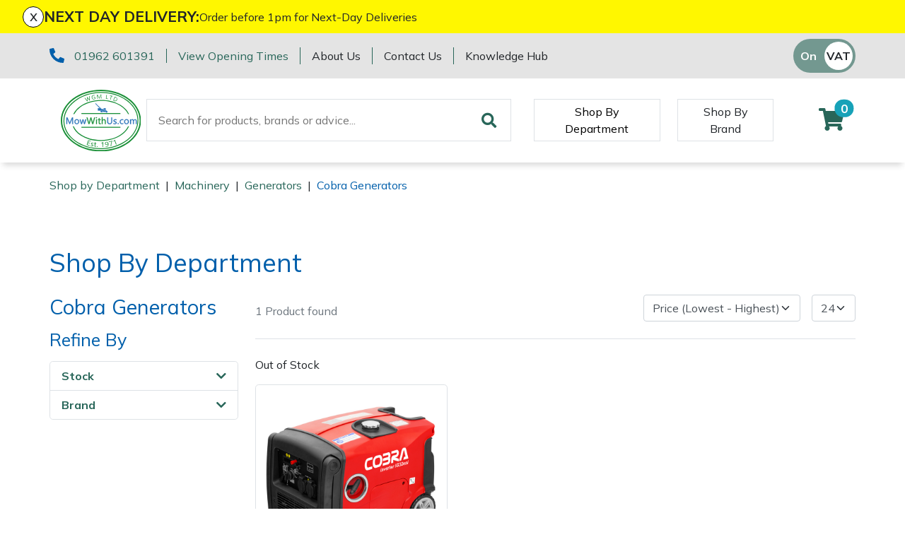

--- FILE ---
content_type: text/html; charset=utf-8
request_url: https://www.mowwithus.com/machinery/generators/cobra-generators
body_size: 13180
content:
<!DOCTYPE html>
<html lang="en">

<head><meta name="Author" content="Winchester Garden Machinery">
<meta name="Generator" content="Intergage">
<meta name="ROBOTS" content="NOODP">
<meta property="og:image" content="https://www.wgmmaster.25-1.a01.co.uk/res/IG10si.jpg">
<meta property="og:title" content="Cobra Generators">
<meta property="og:type" content="website">
<meta property="og:url" content="https://www.mowwithus.com/machinery/generators/cobra-generators">

  <title>Cobra Generators</title>
  <meta charset="UTF-8">
  <meta name="viewport" content="width = device-width, initial-scale = 1.0">
  <script>
    WebFontConfig = {
      google: {
        families: []
      },
		timeout: 2000
    };

    (function (d) {
      if("Mulish" == "null" && "null" == "null") { return }
      if("Mulish" != "null") {WebFontConfig.google.families.push('Mulish:300,400,700')}
      if("null" != "null") {WebFontConfig.google.families.push('null')}
      d.querySelector('html').classList.add("wf-loading");
      var wf = d.createElement('script'), s = d.scripts[0];
      wf.src = 'https://ajax.googleapis.com/ajax/libs/webfont/1.6.26/webfont.js';
      wf.async = true;
      s.parentNode.insertBefore(wf, s);
    })(document);
  </script>
	<style>svg:not(:root).svg-inline--fa{overflow:visible}.fa,.fab,.fad,.fal,.far,.fas{line-height:1;font-style: normal}.fa,.fas{font-family:'Font Awesome 5 Free';font-weight:900}.svg-inline--fa{display:inline-block;font-size:inherit;height:1em;overflow:visible;vertical-align:-.125em}.svg-inline--fa.fa-lg{vertical-align:-.225em}.svg-inline--fa.fa-w-1{width:0.0625em}.svg-inline--fa.fa-w-2{width:0.125em}.svg-inline--fa.fa-w-3{width:0.1875em}.svg-inline--fa.fa-w-4{width:0.25em}.svg-inline--fa.fa-w-5{width:0.3125em}.svg-inline--fa.fa-w-6{width:0.375em}.svg-inline--fa.fa-w-7{width:0.4375em}.svg-inline--fa.fa-w-8{width:0.5em}.svg-inline--fa.fa-w-9{width:0.5625em}.svg-inline--fa.fa-w-10{width:0.625em}.svg-inline--fa.fa-w-11{width:0.6875em}.svg-inline--fa.fa-w-12{width:0.75em}.svg-inline--fa.fa-w-13{width:0.8125em}.svg-inline--fa.fa-w-14{width:0.875em}.svg-inline--fa.fa-w-15{width:0.9375em}.svg-inline--fa.fa-w-16{width:1em}.svg-inline--fa.fa-w-17{width:1.0625em}.svg-inline--fa.fa-w-18{width:1.125em}.svg-inline--fa.fa-w-19{width:1.1875em}.svg-inline--fa.fa-w-20{width:1.25em}.svg-inline--fa.fa-pull-left{margin-right:.3em;width:auto}.svg-inline--fa.fa-pull-right{margin-left:.3em;width:auto}.svg-inline--fa.fa-border{height:1.5em}.svg-inline--fa.fa-li{width:2em}.svg-inline--fa.fa-fw{width:1.25em}.fa-lg{font-size:1.33333em;line-height:0.75em;vertical-align:-.0667em}.fa-xs{font-size:.75em}.fa-sm{font-size:.875em}.fa-1x{font-size:1em}.fa-2x{font-size:2em}.fa-3x{font-size:3em}.fa-4x{font-size:4em}.fa-5x{font-size:5em}.fa-6x{font-size:6em}.fa-7x{font-size:7em}.fa-8x{font-size:8em}.fa-9x{font-size:9em}.fa-10x{font-size:10em}.fa-fw{text-align:center;width:1.25em}</style>
<base href="https://www.mowwithus.com/machinery/generators/cobra-generators"><link rel="icon" href="/res/favicon.png"><link rel="stylesheet" type="text/css" href="/c2/resources/v12/ldi.css"><script type="text/javascript" src="/c2/resources/v12/form_autosubmit.js"></script>
<link rel="stylesheet" href="/res/c2ag_sitestyle_9_248_1_1.css" type="text/css"><script type="text/javascript" src="/res/bootstrap12.js"></script>
<script type="text/javascript" src="https://code.jquery.com/jquery-3.5.1.min.js"></script>
<script type="text/javascript" src="https://kit.fontawesome.com/e01920644d.js"></script>
<script type="text/javascript" src="/res/product-scripts.js" defer></script>
<script type="text/javascript" src="/res/main-app.js" defer></script>
<link rel="preload" as="style" href="/res/c2ag_tr_KG_Override.css" onload="this.onload=null;this.rel='stylesheet'"><noscript><link rel="stylesheet" type="text/css" href="/res/c2ag_tr_KG_Override.css"></noscript><link rel="preload" as="style" href="/res/mwu-theme.css" onload="this.onload=null;this.rel='stylesheet'"><noscript><link rel="stylesheet" type="text/css" href="/res/mwu-theme.css"></noscript><link rel="preload" as="style" href="/res/product-styles.css" onload="this.onload=null;this.rel='stylesheet'"><noscript><link rel="stylesheet" type="text/css" href="/res/product-styles.css"></noscript><script type="text/javascript" src="/res/checkout.js" defer></script>
<script type="text/javascript" src="https://widget.trustpilot.com/bootstrap/v5/tp.widget.bootstrap.min.js"></script>
<script type="text/javascript" src="/res/c2ag_tr_WGM_CR_Mobile_Filter.js"></script>
</head>

<body class=""><div id="MBMeasureTextDiv" style="position:absolute;left:0px;top:0px;visibility:hidden">&nbsp;</div>

  <div id="wrap">
	 <div id="static-header-ghost" class="static-header-ghost"></div>
	 <div id="static-header" class="static-header">
		 <div class="c2-global-announcement"><div><div class="c2-global-announcement__close" onClick="document.querySelector('.c2-global-announcement').remove();">x</div><p class="c2-global-announcement__heading">NEXT DAY DELIVERY:</p><div class="c2-global-announcement__message"><p>Order before 1pm for Next-Day Deliveries</p></div></div></div>
		 <div class="container-fluid">
<div class="row gx-container">
<div class='c2pgitm_wrap'><div class="c2-header__top bg-dark">
  <div class="container-lg d-flex py-2 align-items-center">
    <div class="d-flex flex-wrap"> 
      <div class="mb-2 mb-md-0">
        <div class="d-flex flex-wrap">
          <div class="text-nowrap">
            <i class="fa-pre-load fa-lg text-primary mr-2">
              <svg aria-hidden="true" focusable="false" data-prefix="fas" data-icon="phone-alt" class="svg-inline--fa fa-phone-alt" role="img" xmlns="http://www.w3.org/2000/svg" viewBox="0 0 512 512"><path fill="currentColor" d="M497.39 361.8l-112-48a24 24 0 0 0-28 6.9l-49.6 60.6A370.66 370.66 0 0 1 130.6 204.11l60.6-49.6a23.94 23.94 0 0 0 6.9-28l-48-112A24.16 24.16 0 0 0 122.6.61l-104 24A24 24 0 0 0 0 48c0 256.5 207.9 464 464 464a24 24 0 0 0 23.4-18.6l24-104a24.29 24.29 0 0 0-14.01-27.6z"></path></svg>
            </i>
            <span class="text-nowrap border-right border-primary pr-3"><a href="tel:01962 601391">01962 601391</a></span>
          </div>
          <div class="d-none d-md-block border-right border-primary pl-sm-3 pr-3"><span class="text-nowrap"><p><a href="https://www.mowwithus.com/opening-hours-other-departments">View Opening Times</a></p></span></div>
        </div>
      </div>
      <div class="d-none d-lg-block">
        <div class="d-flex">
          <div class="border-right border-primary pl-md-3 pr-3"><a class="text-reset text-nowrap" href="https://www.mowwithus.com/about-us">About Us</a></div>
          <div class="pl-md-3 pr-3 border-right border-primary"><a class="text-reset text-nowrap" href="https://www.mowwithus.com/contact-us">Contact Us</a></div>
		  <div class="pl-3"><a class="text-reset text-nowrap" href="https://www.mowwithus.com/mwu-knowledge-hub">Knowledge Hub</a></div>
        </div>
      </div>
    </div>
    <div class="ml-auto d-flex flex-direction-row align-items-center trust-pilot-snippet">
	  <div class='trustpilotwidget'><!-- TrustBox widget - Micro Star -->
<div class="trustpilot-widget" data-locale="en-GB" data-template-id="5419b732fbfb950b10de65e5" data-businessunit-id="5561feff0000ff00057fa0eb" data-style-height="24px" data-style-width="100%" data-theme="light" data-font-family="Muli" data-text-color="#2670b7">
  <a href="https://uk.trustpilot.com/review/mowwithus.com" target="_blank" rel="noopener">Trustpilot</a>
</div>
<!-- End TrustBox widget --></div>      
      <div class='c2pgitm_wrap'>
<form method="GET" action="https://www.mowwithus.com/cgi-bin/showpage.fcgi" class="c2ecvatsw">
 <input class="c2ecvatswiex" type="radio" name="ectaxswitch" value="0" id="ectaxswitchexvat"  onchange="this.parentNode.submit()"><label class="c2ecvatswlex" for="ectaxswitchexvat">Off</label>
 <input class="c2ecvatswiinc" type="radio" name="ectaxswitch" value="1" id="ectaxswitchincvat" checked onchange="this.parentNode.submit()"><label class="c2ecvatswlinc" for="ectaxswitchincvat">On</label>
<input type="hidden" name="ldicat" value="640">
<input type="hidden" name="p" value="5368">
</form>
</div>
    </div>
  </div>
</div>

<div class="c2-header">
  <div class="container-lg maintain-px d-flex align-items-center justify-content-between justify-content-lg-start">

    <!-- Burger Menu Trigger -->
    <div class="d-lg-none navbar-light d-flex">
      <button class="navbar-toggler" type="button" aria-label="Toggle navigation">
        <span class="navbar-toggler-icon"></span>
      </button>
      <a href="#" class="link-secondary" data-c2-trigger="side-bar" data-c2-target="#c2-search-box-side-bar">
        <i class="fa-pre-load fa-2x ml-2 ml-sm-4 mr-2">
          <svg aria-hidden="true" focusable="false" data-prefix="fas" data-icon="search" class="svg-inline--fa fa-search" role="img" xmlns="http://www.w3.org/2000/svg" viewBox="0 0 512 512"><path fill="currentColor" d="M505 442.7L405.3 343c-4.5-4.5-10.6-7-17-7H372c27.6-35.3 44-79.7 44-128C416 93.1 322.9 0 208 0S0 93.1 0 208s93.1 208 208 208c48.3 0 92.7-16.4 128-44v16.3c0 6.4 2.5 12.5 7 17l99.7 99.7c9.4 9.4 24.6 9.4 33.9 0l28.3-28.3c9.4-9.4 9.4-24.6.1-34zM208 336c-70.7 0-128-57.2-128-128 0-70.7 57.2-128 128-128 70.7 0 128 57.2 128 128 0 70.7-57.2 128-128 128z"></path></svg>
        </i>
      </a>
    </div>
    <!-- END: Burger Menu Trigger -->

    <div class="py-3"><a href="https://www.mowwithus.com/"><img alt="MowWithUs" src="/res/MowWithUs_FullColour.svg" width="120"></a></div>

    <div class="ml-4 d-none d-lg-block"><div class='c2pgitm_wrap'>
<form method="post" action="https://www.mowwithus.com/search-results" id="sfsiglobaltext3_form" class="searchBoxForm">
	<span class="SearchBox">
		 <label for="sfsiglobaltext3" class="searchBoxLabel">Search for products, brands or advice...</label>
		 <input type="text" name="sfsiglobaltext3" id="sfsiglobaltext3" size="5" class="searchBoxInput">
	</span>
	<span class="SearchBoxSubmit">
		 <button type="submit"  class="btn btn-primary btn-block d-md-inline-block w-md-auto mt-3 mt-md-0 mr-md-2 c2btnsearch sbtn" name="search">Search</button>
	</span>

<input type="hidden" name="p" value="1481">
<input type="hidden" name="search" value="1">
<input type="hidden" name="searchbox" value="sfsiglobaltext3">
</form>
</div></div>

    <!-- Mega Menu Trigger -->
    <div class="align-self-stretch align-items-center py-2 d-none d-lg-flex ml-5" data-c2-trigger="mega-menu" data-c2-target="#c2-mega-menu-shop-by-departemnt">
      <button class="shop-by-department-btn border px-3 bg-transparent">Shop By Department</button>
    </div>
    <!-- END: Mega Menu Trigger -->
	
	  <div class="align-self-stretch align-items-center py-2 d-none d-lg-flex ml-4 ml-xxl-5">
      <a href="https://www.mowwithus.com/shop-by-brand" class="btn rounded-0 shop-by-brand-btn border d-flex align-items-center px-3">Shop By Brand</a>
    </div>
	
	 

    <div class="ml-lg-auto d-flex align-items-center">
      <!--<a class="link-secondary" id="favourite" href="https://www.mowwithus.com/wishlist">
        <i class="fa-pre-load fa-2x mr-2 mr-sm-4 ml-2">
          <svg aria-hidden="true" focusable="false" data-prefix="fas" data-icon="heart" class="svg-inline--fa fa-heart" role="img" xmlns="http://www.w3.org/2000/svg" viewBox="0 0 512 512"><path fill="currentColor" d="M462.3 62.6C407.5 15.9 326 24.3 275.7 76.2L256 96.5l-19.7-20.3C186.1 24.3 104.5 15.9 49.7 62.6c-62.8 53.6-66.1 149.8-9.9 207.9l193.5 199.8c12.5 12.9 32.8 12.9 45.3 0l193.5-199.8c56.3-58.1 53-154.3-9.8-207.9z"></path></svg>
        </i>
      </a>-->
	  <a id="mini-phone" class="d-none link-secondary" href="tel:01962 601391">
	  	<i class="fa-pre-load fa-2x mr-2 mr-sm-4 ml-2">
			<svg aria-hidden="true" focusable="false" data-prefix="fas" data-icon="phone-alt" class="svg-inline--fa fa-phone-alt" role="img" xmlns="http://www.w3.org/2000/svg" viewBox="0 0 512 512"><path fill="currentColor" d="M497.39 361.8l-112-48a24 24 0 0 0-28 6.9l-49.6 60.6A370.66 370.66 0 0 1 130.6 204.11l60.6-49.6a23.94 23.94 0 0 0 6.9-28l-48-112A24.16 24.16 0 0 0 122.6.61l-104 24A24 24 0 0 0 0 48c0 256.5 207.9 464 464 464a24 24 0 0 0 23.4-18.6l24-104a24.29 24.29 0 0 0-14.01-27.6z"></path></svg>
		</i>
	  </a>
      <div class='c2pgitm_wrap'><div id="basket_icon_4"><div><a href="https://www.mowwithus.com/basket"><i class="fa-pre-load fa fa-2x"><svg aria-hidden="true" class="svg-inline--fa fa-shopping-cart" data-icon="shopping-cart" data-prefix="fas" focusable="false" role="img" viewbox="0 0 576 512" xmlns="http://www.w3.org/2000/svg"><path d="M528.12 301.319l47.273-208C578.806 78.301 567.391 64 551.99 64H159.208l-9.166-44.81C147.758 8.021 137.93 0 126.529 0H24C10.745 0 0 10.745 0 24v16c0 13.255 10.745 24 24 24h69.883l70.248 343.435C147.325 417.1 136 435.222 136 456c0 30.928 25.072 56 56 56s56-25.072 56-56c0-15.674-6.447-29.835-16.824-40h209.647C430.447 426.165 424 440.326 424 456c0 30.928 25.072 56 56 56s56-25.072 56-56c0-22.172-12.888-41.332-31.579-50.405l5.517-24.276c3.413-15.018-8.002-29.319-23.403-29.319H218.117l-6.545-32h293.145c11.206 0 20.92-7.754 23.403-18.681z" fill="currentColor">&nbsp;</path></svg><span class="badge bg-info rounded-pill">0</span></i></a></div></div></div>
    </div>
  </div>

  <!-- Mega Menu Container -->
  <div id='c2-mega-menu-container' class="position-absolute w-100 bg-light">

    <!-- Shop By Department Menu -->
    <div id="c2-mega-menu-shop-by-departemnt" class="container">
      <div class="row g-0">
        <div class="col-3 c2-mega-menu-shop-by-departemnt__lev1 border-right overflow-auto border-dark py-3">
          <div class='c2pgitm_wrap'><!--start of menu HTML - c2cssmenu.html shop_by_department_mega_menu6 OldVersion=0 -->
<div id="c2-mega-menu-shop-by-departemnt__menu" class="c2-mega-menu-shop-by-departemnt__menu menudefault">
<ul class="lev1" id="c2-mega-menu-shop-by-departemnt__menu_ul" >
        <li class="lev1 par parlev1 first">
            <a class="lev1 par parlev1 first" href="https://www.mowwithus.com/Machinery.html" >Machinery</a>
    <ul class="lev2">
        <li class="lev2 child">
            <a class="lev2 child" href="https://www.mowwithus.com/machinery/brushcutters" >Brushcutters</a>
        </li>
        <li class="lev2 child">
            <a class="lev2 child" href="https://www.mowwithus.com/machinery/chainsaws" >Chainsaws</a>
        </li>
        <li class="lev2 child">
            <a class="lev2 child" href="https://www.mowwithus.com/machinery/chainsaw-hand-pruners" >Chainsaw Hand Pruners</a>
        </li>
        <li class="lev2 child">
            <a class="lev2 child" href="https://www.mowwithus.com/machinery/chainsaw-pole-pruners" >Chainsaw Pole Pruners</a>
        </li>
        <li class="lev2 child">
            <a class="lev2 child" href="https://www.mowwithus.com/machinery/disc-cutters" >Disc Cutters</a>
        </li>
        <li class="lev2 child">
            <a class="lev2 child" href="https://www.mowwithus.com/machinery/earth-augers" >Earth Augers</a>
        </li>
        <li class="lev2 child">
            <a class="lev2 child" href="https://www.mowwithus.com/machinery/edgers" >Edgers</a>
        </li>
        <li class="lev2 child">
            <a class="lev2 child" href="https://www.mowwithus.com/machinery/garden-rollers" >Garden Rollers</a>
        </li>
        <li class="lev2 child">
            <a class="lev2 child" href="https://www.mowwithus.com/machinery/generators" >Generators</a>
        </li>
        <li class="lev2 child">
            <a class="lev2 child" href="https://www.mowwithus.com/machinery/hedge-cutters-and-trimmers" >Hedge Cutters & Trimmers</a>
        </li>
        <li class="lev2 child">
            <a class="lev2 child" href="https://www.mowwithus.com/machinery/lawn-care" >Lawn Care</a>
        </li>
        <li class="lev2 child">
            <a class="lev2 child" href="https://www.mowwithus.com/machinery/mowers" >Lawn Mowers</a>
        </li>
        <li class="lev2 child">
            <a class="lev2 child" href="https://www.mowwithus.com/machinery/leaf-blowers-vacuums" >Leaf Blowers & Vacuums</a>
        </li>
        <li class="lev2 child">
            <a class="lev2 child" href="https://www.mowwithus.com/machinery/log-splitters" >Log Splitters</a>
        </li>
        <li class="lev2 child">
            <a class="lev2 child" href="https://www.mowwithus.com/machinery/Multiple-Machine-Bundles" >Multiple Machine Bundles</a>
        </li>
        <li class="lev2 child">
            <a class="lev2 child" href="https://www.mowwithus.com/machinery/multi-tools" >Multi Tools</a>
        </li>
        <li class="lev2 child">
            <a class="lev2 child" href="https://www.mowwithus.com/machinery/post-drivers" >Post Drivers</a>
        </li>
        <li class="lev2 child">
            <a class="lev2 child" href="https://www.mowwithus.com/machinery/pressure-washers" >Pressure Washers</a>
        </li>
        <li class="lev2 child">
            <a class="lev2 child" href="https://www.mowwithus.com/machinery/pruning-shears" >Pruning Shears</a>
        </li>
        <li class="lev2 child">
            <a class="lev2 child" href="https://www.mowwithus.com/machinery/robotic-mowers" >Robotic Mowers</a>
        </li>
        <li class="lev2 child">
            <a class="lev2 child" href="https://www.mowwithus.com/machinery/rotovators" >Rotavators</a>
        </li>
        <li class="lev2 child">
            <a class="lev2 child" href="https://www.mowwithus.com/machinery/scarifiers" >Scarifiers</a>
        </li>
        <li class="lev2 child">
            <a class="lev2 child" href="https://www.mowwithus.com/machinery/shredders" >Shredders</a>
        </li>
        <li class="lev2 child">
            <a class="lev2 child" href="https://www.mowwithus.com/machinery/shrub-shears" >Shrub Shears</a>
        </li>
        <li class="lev2 child">
            <a class="lev2 child" href="https://www.mowwithus.com/machinery/spreaders" >Spreaders</a>
        </li>
        <li class="lev2 child">
            <a class="lev2 child" href="https://www.mowwithus.com/machinery/specialist-mowers" >Specialist Mowers</a>
        </li>
        <li class="lev2 child">
            <a class="lev2 child" href="https://www.mowwithus.com/machinery/sprayers-mistblowers-water-units" >Sprayers, Mistblowers & Water Units</a>
        </li>
        <li class="lev2 child">
            <a class="lev2 child" href="https://www.mowwithus.com/machinery/sweepers" >Sweepers</a>
        </li>
        <li class="lev2 child">
            <a class="lev2 child" href="https://www.mowwithus.com/machinery/tractors-ride-ons" >Tractors, Ride-Ons & Zero Turns</a>
        </li>
        <li class="lev2 child">
            <a class="lev2 child" href="https://www.mowwithus.com/machinery/Transporters" >Transporters</a>
        </li>
        <li class="lev2 child">
            <a class="lev2 child" href="https://www.mowwithus.com/machinery/Weed-Removers" >Weed Removers</a>
        </li>
        <li class="lev2 child">
            <a class="lev2 child" href="https://www.mowwithus.com/machinery/water-pumps" >Water Pumps</a>
        </li>
        <li class="lev2 child">
            <a class="lev2 child" href="https://www.mowwithus.com/machinery/wheeled-trimmers" >Wheeled Trimmers</a>
        </li>
        <li class="lev2 child lastlev2 last">
            <a class="lev2 child lastlev2 last" href="https://www.mowwithus.com/machinery/wood-chippers" >Wood Chippers</a>
        </li></ul>
        </li>
        <li class="lev1 par parlev1">
            <a class="lev1 par parlev1" href="https://www.mowwithus.com/arborist-and-forestry-equipment" >Arborist & Forestry Equipment</a>
    <ul class="lev2">
        <li class="lev2 child lastlev2 last">
            <a class="lev2 child lastlev2 last" href="https://www.mowwithus.com/arborist-and-forestry-equipment/kit-bags-storage" >Kit Bags & Storage</a>
        </li></ul>
        </li>
        <li class="lev1 par parlev1">
            <a class="lev1 par parlev1" href="https://www.mowwithus.com/clothing-and-ppe" >Clothing and PPE</a>
    <ul class="lev2">
        <li class="lev2 child">
            <a class="lev2 child" href="https://www.mowwithus.com/clothing-and-ppe/base-layers" >Base Layers</a>
        </li>
        <li class="lev2 child">
            <a class="lev2 child" href="https://www.mowwithus.com/clothing-and-ppe/boot-care" >Boot Care</a>
        </li>
        <li class="lev2 child">
            <a class="lev2 child" href="https://www.mowwithus.com/clothing-and-ppe/caps-beanies-and-sunglasses" >Caps, Beanies & Sunglasses</a>
        </li>
        <li class="lev2 child">
            <a class="lev2 child" href="https://www.mowwithus.com/clothing-and-ppe/chainsaw-boots" >Chainsaw Boots</a>
        </li>
        <li class="lev2 child">
            <a class="lev2 child" href="https://www.mowwithus.com/clothing-and-ppe/chainsaw-jackets" >Chainsaw Jackets</a>
        </li>
        <li class="lev2 child">
            <a class="lev2 child" href="https://www.mowwithus.com/clothing-and-ppe/chainsaw-trousers" >Chainsaw Trousers</a>
        </li>
        <li class="lev2 child">
            <a class="lev2 child" href="https://www.mowwithus.com/clothing-and-ppe/gloves" >Gloves</a>
        </li>
        <li class="lev2 child">
            <a class="lev2 child" href="https://www.mowwithus.com/clothing-and-ppe/headwear" >Headwear</a>
        </li>
        <li class="lev2 child">
            <a class="lev2 child" href="https://www.mowwithus.com/clothing-and-ppe/hoodies-fleeces" >Hoodies, Fleeces & Jumpers</a>
        </li>
        <li class="lev2 child">
            <a class="lev2 child" href="https://www.mowwithus.com/clothing-and-ppe/jackets-and-waterproofs" >Jackets and Waterproofs</a>
        </li>
        <li class="lev2 child">
            <a class="lev2 child" href="https://www.mowwithus.com/clothing-and-ppe/ppe-accessories" >PPE Accessories</a>
        </li>
        <li class="lev2 child">
            <a class="lev2 child" href="https://www.mowwithus.com/clothing-and-ppe/ppe-kits" >PPE Kits</a>
        </li>
        <li class="lev2 child">
            <a class="lev2 child" href="https://www.mowwithus.com/clothing-and-ppe/safety-glasses" >Safety Glasses</a>
        </li>
        <li class="lev2 child">
            <a class="lev2 child" href="https://www.mowwithus.com/clothing-and-ppe/safety-boots" >Safety Boots</a>
        </li>
        <li class="lev2 child">
            <a class="lev2 child" href="https://www.mowwithus.com/clothing-and-ppe/t-shirts" >T-Shirts</a>
        </li>
        <li class="lev2 child lastlev2 last">
            <a class="lev2 child lastlev2 last" href="https://www.mowwithus.com/clothing-and-ppe/work-trousers-waterproofs" >Work Trousers, Waterproofs</a>
        </li></ul>
        </li>
        <li class="lev1 par parlev1">
            <a class="lev1 par parlev1" href="https://www.mowwithus.com/tools" >Tools</a>
    <ul class="lev2">
        <li class="lev2 child">
            <a class="lev2 child" href="https://www.mowwithus.com/tools/axes" >Axes</a>
        </li>
        <li class="lev2 child">
            <a class="lev2 child" href="https://www.mowwithus.com/iqs/ldicat.1507/shop-by-department" >Drills & Impact Drivers</a>
        </li>
        <li class="lev2 child">
            <a class="lev2 child" href="https://www.mowwithus.com/tools/fencing-staplers" >Fencing Staplers</a>
        </li>
        <li class="lev2 child">
            <a class="lev2 child" href="https://www.mowwithus.com/tools/gardening-tools" >Gardening Tools</a>
        </li>
        <li class="lev2 child">
            <a class="lev2 child" href="https://www.mowwithus.com/tools/grease-guns" >Grease Guns</a>
        </li>
        <li class="lev2 child">
            <a class="lev2 child" href="https://www.mowwithus.com/tools/hand-tools" >Hand Tools</a>
        </li>
        <li class="lev2 child">
            <a class="lev2 child" href="https://www.mowwithus.com/tools/inflators" >Inflators & Air Compressors</a>
        </li>
        <li class="lev2 child">
            <a class="lev2 child" href="https://www.mowwithus.com/tools/pruning-saws" >Pruning Saws</a>
        </li>
        <li class="lev2 child">
            <a class="lev2 child" href="https://www.mowwithus.com/tools/secateurs-loppers" >Secateurs, Loppers & Shears</a>
        </li>
        <li class="lev2 child">
            <a class="lev2 child" href="https://www.mowwithus.com/tools/splitting-accessories" >Splitting Accessories</a>
        </li>
        <li class="lev2 child lastlev2 last">
            <a class="lev2 child lastlev2 last" href="https://www.mowwithus.com/tools/tool-storage" >Tool & Chemical Storage</a>
        </li></ul>
        </li>
        <li class="lev1 par parlev1">
            <a class="lev1 par parlev1" href="https://www.mowwithus.com/health-safety" >Health and Safety</a>
    <ul class="lev2">
        <li class="lev2 child lastlev2 last">
            <a class="lev2 child lastlev2 last" href="https://www.mowwithus.com/health-and-safety/health-safety-kits" >Health & Safety Kits</a>
        </li></ul>
        </li>
        <li class="lev1 par parlev1">
            <a class="lev1 par parlev1" href="https://www.mowwithus.com/toys-merchandise" >Gifts, Toys & Games</a>
    <ul class="lev2">
        <li class="lev2 child">
            <a class="lev2 child" href="https://www.mowwithus.com/gifts-toys-games/Bison-Gifts-Toys-and-Games" >Bison Gifts, Toys & Games</a>
        </li>
        <li class="lev2 child">
            <a class="lev2 child" href="https://www.mowwithus.com/gifts-toys-games/Cutting-Edge-Gifts-Toys-Games" >Cutting Edge Gifts Toys and Games</a>
        </li>
        <li class="lev2 child">
            <a class="lev2 child" href="https://www.mowwithus.com/gifts-toys-games/horizon-gifts-toys-and-games" >Horizon Gifts, Toys & Games</a>
        </li>
        <li class="lev2 child">
            <a class="lev2 child" href="https://www.mowwithus.com/gifts-toys-games/husqvarna-gifts-toys-games" >Husqvarna Gifts, Toys & Games</a>
        </li>
        <li class="lev2 child">
            <a class="lev2 child" href="https://www.mowwithus.com/gifts-toys-games/john-deere-gifts-toys-games" >John Deere Gifts, Toys & Games</a>
        </li>
        <li class="lev2 child">
            <a class="lev2 child" href="https://www.mowwithus.com/gifts-toys-games/stihl-gifts-toys-games" >Stihl Gifts, Toys & Games</a>
        </li>
        <li class="lev2 child lastlev2 last">
            <a class="lev2 child lastlev2 last" href="https://www.mowwithus.com/gifts-toys-games/teufelberger-gifts-toys-and-games" >Teufelberger Gifts, Toys & Games</a>
        </li></ul>
        </li>
        <li class="lev1 par parlev1">
            <a class="lev1 par parlev1" href="https://www.mowwithus.com/spare-parts-consumables-and-accessories" >Spare Parts, Consumables and Accessories</a>
    <ul class="lev2">
        <li class="lev2 child">
            <a class="lev2 child" href="https://www.mowwithus.com/spare-parts-consumables-and-accessories/cordless-accessories" >Batteries and Chargers</a>
        </li>
        <li class="lev2 child">
            <a class="lev2 child" href="https://www.mowwithus.com/spare-parts-consumables-and-accessories/brushcutter-harnesses" >Brushcutter Harnesses</a>
        </li>
        <li class="lev2 child">
            <a class="lev2 child" href="https://www.mowwithus.com/spare-parts-consumables-and-accessories/brushcutter-line-heads-blades" >Brushcutter Line, Heads & Blades</a>
        </li>
        <li class="lev2 child">
            <a class="lev2 child" href="https://www.mowwithus.com/spare-parts-consumables-and-accessories/chainsaw-bars-chains" >Chainsaw Bars & Chains</a>
        </li>
        <li class="lev2 child">
            <a class="lev2 child" href="https://www.mowwithus.com/spare-parts-consumables-and-accessories/chainsaw-sharpening-equipment" >Chainsaw Sharpening Equipment</a>
        </li>
        <li class="lev2 child">
            <a class="lev2 child" href="https://www.mowwithus.com/spare-parts-consumables-and-accessories/chainsaw-storage" >Chainsaw Storage</a>
        </li>
        <li class="lev2 child">
            <a class="lev2 child" href="https://www.mowwithus.com/spare-parts-consumables-and-accessories/cleaning-products" >Cleaning Products</a>
        </li>
        <li class="lev2 child">
            <a class="lev2 child" href="https://www.mowwithus.com/spare-parts-consumables-and-accessories/disc-cutter-accessories" >Disc Cutter Accessories</a>
        </li>
        <li class="lev2 child">
            <a class="lev2 child" href="https://www.mowwithus.com/spare-parts-consumables-and-accessories/earth-auger-accessories" >Earth Auger Accessories</a>
        </li>
        <li class="lev2 child">
            <a class="lev2 child" href="https://www.mowwithus.com/spare-parts-consumables-and-accessories/fencing-staple-accessories" >Fencing Staple Accessories</a>
        </li>
        <li class="lev2 child">
            <a class="lev2 child" href="https://www.mowwithus.com/spare-parts-consumables-and-accessories/fuels-lubricants" >Fuels & Lubricants</a>
        </li>
        <li class="lev2 child">
            <a class="lev2 child" href="https://www.mowwithus.com/spare-parts-consumables-and-accessories/fuel-cans-mixing-bottles-spill-kits" >Fuel Cans, Mixing Bottles & Spill Kits</a>
        </li>
        <li class="lev2 child">
            <a class="lev2 child" href="https://www.mowwithus.com/spare-parts-consumables-and-accessories/leaf-blower-vacuum-accessories" >Leaf Blower Vacuum Accessories</a>
        </li>
        <li class="lev2 child">
            <a class="lev2 child" href="https://www.mowwithus.com/spare-parts-consumables-and-accessories/maintenance-tools" >Maintenance Tools</a>
        </li>
        <li class="lev2 child">
            <a class="lev2 child" href="https://www.mowwithus.com/spare-parts-consumables-and-accessories/mower-accessories" >Mower Accessories</a>
        </li>
        <li class="lev2 child">
            <a class="lev2 child" href="https://www.mowwithus.com/spare-parts-consumables-and-accessories/pressure-washer-accessories" >Pressure Washer Accessories</a>
        </li>
        <li class="lev2 child">
            <a class="lev2 child" href="https://www.mowwithus.com/spare-parts-consumables-and-accessories/ride-on-mower-decks" >Ride-On Mower Decks</a>
        </li>
        <li class="lev2 child">
            <a class="lev2 child" href="https://www.mowwithus.com/spare-parts-consumables-and-accessories/robot-mower-accessories" >Robot Mower Accessories</a>
        </li>
        <li class="lev2 child">
            <a class="lev2 child" href="https://www.mowwithus.com/spare-parts-consumables-and-accessories/scarifier-accessories" >Scarifier Accessories</a>
        </li>
        <li class="lev2 child">
            <a class="lev2 child" href="https://www.mowwithus.com/spare-parts-consumables-and-accessories/shredder-chipper-accessories" >Shredder & Chipper Accessories</a>
        </li>
        <li class="lev2 child">
            <a class="lev2 child" href="https://www.mowwithus.com/spare-parts-consumables-and-accessories/Sprayer-Mistblower-Accessories" >Sprayer & Mistblower Accessories</a>
        </li>
        <li class="lev2 child">
            <a class="lev2 child" href="https://www.mowwithus.com/spare-parts-consumables-and-accessories/Tiller-Rotovator-Accessories" >Tiller & Rotovator Accessories</a>
        </li>
        <li class="lev2 child">
            <a class="lev2 child" href="https://www.mowwithus.com/spare-parts-consumables-and-accessories/Tractor-Accessories" >Tractor Accessories</a>
        </li>
        <li class="lev2 child lastlev2 last">
            <a class="lev2 child lastlev2 last" href="https://www.mowwithus.com/spare-parts-consumables-and-accessories/Vacuum-Cleaner-Accessories" >Vacuum Cleaner Accessories</a>
        </li></ul>
        </li>
        <li class="lev1 par parlev1">
            <a class="lev1 par parlev1" href="https://www.mowwithus.com/outdoor-living" >Outdoor Living</a>
    <ul class="lev2">
        <li class="lev2 child lastlev2 last">
            <a class="lev2 child lastlev2 last" href="https://www.mowwithus.com/iqs/ldicat.1560/shop-by-department" >Fire Pits</a>
        </li></ul>
        </li>
        <li class="lev1 par parlev1">
            <a class="lev1 par parlev1" href="https://www.mowwithus.com/Other-Equipment" >Other Equipment</a>
    <ul class="lev2">
        <li class="lev2 child">
            <a class="lev2 child" href="https://www.mowwithus.com/other-equipment/fans" >Fans</a>
        </li>
        <li class="lev2 child">
            <a class="lev2 child" href="https://www.mowwithus.com/other-equipment/heaters" >Heaters</a>
        </li>
        <li class="lev2 child">
            <a class="lev2 child" href="https://www.mowwithus.com/other-equipment/lighting" >Lighting</a>
        </li>
        <li class="lev2 child">
            <a class="lev2 child" href="https://www.mowwithus.com/other-equipment/saw-horses-benches" >Saw Horses & Benches</a>
        </li>
        <li class="lev2 child">
            <a class="lev2 child" href="https://www.mowwithus.com/other-equipment/speakers" >Speakers</a>
        </li>
        <li class="lev2 child">
            <a class="lev2 child" href="https://www.mowwithus.com/other-equipment/tripod-ladders" >Tripod Ladders</a>
        </li>
        <li class="lev2 child">
            <a class="lev2 child" href="https://www.mowwithus.com/other-equipment/trolleys" >Trolleys</a>
        </li>
        <li class="lev2 child">
            <a class="lev2 child" href="https://www.mowwithus.com/iqs/ldicat.1591/shop-by-department" >Workshop Vices</a>
        </li>
        <li class="lev2 child">
            <a class="lev2 child" href="https://www.mowwithus.com/other-equipment/water-technology" >Watering Equipment</a>
        </li>
        <li class="lev2 last child lastlev2">
            <a class="lev2 last child lastlev2" href="https://www.mowwithus.com/other-equipment/wet-dry-vacuum-cleaners" >Wet & Dry Vacuum Cleaners</a>
        </li></ul>
        </li>
</ul>
</div></div>
        </div>
        <div id="c2-mega-menu-shop-by-departemnt__lev2" class="col-9 c2-mega-menu-shop-by-departemnt__lev2 overflow-auto px-3 py-3"></div>
        <div class="col-12 border-top border-dark c2-mega-menu-shop-by-departemnt__bottom-links d-flex align-items-center">
          <div class='c2pgitm_wrap'><!--start of menu HTML - c2cssmenu.html bottom_links7 OldVersion=0 -->
<div id="c2-mega-menu-shop-by-departemnt__bottom-links__menu" class="c2-mega-menu-shop-by-departemnt__bottom-links__menu menudefault">
<ul class="lev1" id="c2-mega-menu-shop-by-departemnt__bottom-links__menu_ul" >
        <li class="lev1 first">
            <a class="lev1 first" href="https://www.mowwithus.com/shop-by-brand" >Shop&nbsp;By&nbsp;Brand</a>
        </li>
        <li class="lev1">
            <a class="lev1" href="https://www.mowwithus.com/sale" >Sale</a>
        </li>
        <li class="lev1">
            <a class="lev1" href="https://www.mowwithus.com/clearance" >Clearance</a>
        </li>
        <li class="lev1">
            <a class="lev1" href="https://www.mowwithus.com/contact-us" >Contact&nbsp;Us</a>
        </li>
        <li class="lev1">
            <a class="lev1" href="https://www.mowwithus.com/returns" >Returns</a>
        </li>
        <li class="lev1">
            <a class="lev1" href="https://www.mowwithus.com/faqs" >FAQs</a>
        </li>
        <li class="lev1">
            <a class="lev1" href="https://www.mowwithus.com/delivery-charges" >Delivery&nbsp;Charges</a>
        </li>
        <li class="lev1">
            <a class="lev1" href="https://www.mowwithus.com/arrange-a-consultation" >Arrange&nbsp;a&nbsp;Consultation</a>
        </li>
        <li class="lev1 mwu-knowledge-link last">
            <a class="lev1 mwu-knowledge-link last" href="https://www.mowwithus.com/mwu-knowledge-hub" >MWU&nbsp;Knowledge&nbsp;Hub</a>
        </li>
</ul>
</div></div>
        </div>
      </div>
    </div>
    <!-- END: Shop By Department Menu -->

  </div>
  <!-- END: Mega Menu Container-->
</div>

<div>
  <div class="container-lg">
    <div class='c2pgitm_wrap'><div class="LocatorContainer"><span class="LocatorText"><a href="https://www.mowwithus.com/shop-by-department">Shop by Department</a></span><span class="LocatorSeparator"> &#124; </span><span class="LocatorText"><a href="https://www.mowwithus.com/Machinery.html">Machinery</a></span><span class="LocatorSeparator"> &#124; </span><span class="LocatorText"><a href="https://www.mowwithus.com/machinery/generators">Generators</a></span><span class="LocatorSeparator"> &#124; </span><span class="LocatorText">Cobra Generators</span></div></div>
  </div>
</div></div>
</div>
</div>
	 </div>
    
<!--[Fold]-->
    <main class="c2-main container-fluid" role="main" id="main">
<div class="row gx-container">
<div class='c2pgitm_wrap'><div id="" class="row px-None py-None pt-None pb-None pl-None pr-None mx-None my-3 my-md-5 mt-None mb-None ml-None mr-None min-vh-None bg-None bg-gradient-None border-0 shadow-none rounded-0  " style="--bs-tint-cover-opacity:30%; " ie-style="--bs-tint-cover-opacity:30%;" >
  <div class="align-self-center">
    <div class="container-sm">
      <div class="row flex-md-row-reverseNo">
        <div class='c2pgitm_wrap'><div id="" class="px-None py-None pt-None pb-None pl-None pr-None mx-None my-None mt-None mb-None ml-None mr-None  border-0 shadow-none rounded-0 bg-None bg-gradient-None " style="" >
  <h1><span style="color:#005fab;">Shop By Department</span></h1>
</div></div><div class='c2pgitm_wrap'><section class="c2-list c2-list--product-grid">

  <div class="row gy-4 position-relative">
    <aside class="col-3 d-none d-lg-block c2-list-filters overflow-auto sticky-md-top align-self-start">
	<div class="filter-headings mt-md-2 mb-md-3">
	  <h1 class="mb-lg-0 h2 filter-mainheading"><div class='ldic ldic_Cate'>Cobra Generators</div></h1>
	  <h2 class="mb-lg-0 h3 filter-subheading">Refine By</h2>
	</div>
      <div class="border rounded-lg overflow-hidden">
        <div class='ldic ldic_Filt'><!-- zero start--><div class='c2form_zero'><div class="c2form_box"><form method="post" action="https://www.mowwithus.com/shop-by-department"  id="form1"   autocomplete='off'>
 <div class="c2form_container" style='width:100%'  id="form1_table">

   <div class="c2form_fields">

   <fieldset class='c2form_fieldset FieldsetNoBrdPdg'><legend  class="LegendHide"></legend><div class="c2form_fields">

	<div class='c2form_row c2form_input_select c2form_field_670ops'>

	 <label class="c2form_fldname" id="ldicdb670ops_name"  for="ldicdb670ops">Stock:</label>
	 <div class='c2form_input'><select id="ldicdb670ops" class="form" name="ldicdb670ops" onchange='Javascript:autoSubmit(this)'>
<option value="" selected>- Any -</option>
<option value="4934">Out of Stock</option>
</select>
</div>

	</div>

	<div class='c2form_row c2form_input_codes c2form_field_21ops'>

	 <label class="c2form_fldname" id="ldicdb21ops_name"  for="ldicdb21ops">Brand:</label>
	 <div class='c2form_input'>
<div class='c2form_codes'>
<div class='c2form_code'><input type="checkbox" id="ldicdbcs5621ops" name="ldicdbcs5621ops"  onclick='Javascript:autoSubmit(this)'><label for="ldicdbcs5621ops">Cobra<span class='ldifoc'>(1)</span></label></div>
 <div class='c2form_codes_none'></div>
 <div class='c2form_codes_none'></div>
</div>
<div class='c2form_codes_end'></div>
</div>

	</div>

   </div></fieldset>
	<div class="bffsfield">

	 <label class="c2form_fldname" id="ldicdbsubject2_name"  for="ldicdbsubject2">Enter not this field:</label>
	 <div class='c2form_input'><input type="text" size="40" autocomplete="igsb1769002753" value="" name="ldicdbsubject2" maxlength="100" class="form" id="ldicdbsubject2"></div>

   </div>


   </div>

   <div class="c2form_footer"  id="form1_tfoot">
	<div class='c2form_reqfields'></div>

	<div style='text-align:center'><div class='c2form_buttons'><noscript><button type="submit"  class="btn btn-primary btn-block d-md-inline-block w-md-auto mt-3 mt-md-0 mr-md-2 c2btnconfirmadd" name="ldicconfirmadd">Add</button></noscript>
</div></div>
   </div>
  </div>
 <input type="hidden" name="ldicat" value="640">
<input type="hidden" name="p" value="5368">
</form></div><!-- zero end--></div></div>
      </div>
    </aside>
    <div class="col-lg-9">

      <div class="mb-4 pb-3 border-bottom text-muted">
        <div class="row gy-2 justify-content-between align-items-center">
			<div class="col-12 maintain-px listing-banner-container"><div class='ldic ldic_Cate'><p><img alt="IG10si" border="0" height='300' hspace="0" src='/res/c2ag_300x300_3_IG10si.jpg' vspace="0" width='300' loading='lazy'></p></div></div>
		
          <div class="col-12 d-lg-none"><button class="btn btn-outline-primary btn-sm" data-c2-target="#c2-filters-side-bar" data-c2-trigger="side-bar"><i class="fas fa-filter mr-1"></i>Filters</button></div>

          <div class="col-auto">
            <div class='ldic ldic_Tota'><span class='ldi_total'>1</span></div>
            <div class='ldic ldic_Noun'><span class='ldi_noun'>Product</span></div>
            <span>found</span>
          </div>

          <div class="col-auto ml-auto">
            <div class="row row-cols-auto gx-3">
              <div class='ldic ldic_Sort'><!-- zero start--><div class='c2form_zero'><div class="c2form_box"><form method="post" action="https://www.mowwithus.com/shop-by-department"  id="form2"   autocomplete='off'>
 <div class="c2form_container" style='width:100%'  id="form2_table">

   <div class="c2form_fields">

   <fieldset class='c2form_fieldset FieldsetNoBrdPdg'><legend  class="LegendHide"></legend><div class="c2form_fields">

	<div class='c2form_row c2form_input_select c2form_field_srt'>

	 <label class="c2form_fldname" id="ldicdbsrt_name"  for="ldicdbsrt">Sort:</label>
	 <div class='c2form_input'><select name="ldicdbsrt" class="form" id="ldicdbsrt" onchange='Javascript:autoSubmit(this)'>
<option value="28_0">Alphabetically (A to Z)</option>
<option value="28_1">Alphabetically (Z to A)</option>
<option value="25_0" selected>Price (Lowest - Highest)</option>
<option value="25_1">Price (Highest - Lowest)</option>
</select>
</div>

	</div>

   </div></fieldset>
	<div class="bffsfield">

	 <label class="c2form_fldname" id="ldicdbsubject1_name"  for="ldicdbsubject1">Enter not this field:</label>
	 <div class='c2form_input'><input type="text" value="" name="ldicdbsubject1" class="form" maxlength="100" id="ldicdbsubject1" size="40" autocomplete="igsb1769002753"></div>

   </div>


   </div>

   <div class="c2form_footer"  id="form2_tfoot">
	<div class='c2form_reqfields'></div>

	<div style='text-align:center'><div class='c2form_buttons'><noscript><button type="submit"  class="btn btn-primary btn-block d-md-inline-block w-md-auto mt-3 mt-md-0 mr-md-2 c2btnconfirmadd" name="ldicconfirmadd">Add</button></noscript>
</div></div>
   </div>
  </div>
 <input type="hidden" name="ldicat" value="640">
<input type="hidden" name="p" value="5368">
</form></div><!-- zero end--></div></div>
              <div class='ldic ldic_Page'><!-- zero start--><div class='c2form_zero'><div class="c2form_box"><form method="post" action="https://www.mowwithus.com/shop-by-department"  id="form3"   autocomplete='off'>
 <div class="c2form_container" style='width:100%'  id="form3_table">

   <div class="c2form_fields">

   <fieldset class='c2form_fieldset FieldsetNoBrdPdg'><legend  class="LegendHide"></legend><div class="c2form_fields">

	<div class='c2form_row c2form_input_select c2form_field_pgsz'>

	 <label class="c2form_fldname" id="ldicdbpgsz_name"  for="ldicdbpgsz">Page Size:</label>
	 <div class='c2form_input'><select id="ldicdbpgsz" class="form" name="ldicdbpgsz" onchange='Javascript:autoSubmit(this)'>
<option value="12">12</option>
<option value="24" selected>24</option>
<option value="32">32</option>
</select>
</div>

	</div>

   </div></fieldset>
	<div class="bffsfield">

	 <label class="c2form_fldname" id="ldicdbsubject1_name"  for="ldicdbsubject1">Enter not this field:</label>
	 <div class='c2form_input'><input type="text" id="ldicdbsubject1" maxlength="100" class="form" value="" name="ldicdbsubject1" autocomplete="igsb1769002753" size="40"></div>

   </div>


   </div>

   <div class="c2form_footer"  id="form3_tfoot">
	<div class='c2form_reqfields'></div>

	<div style='text-align:center'><div class='c2form_buttons'><noscript><button type="submit"  class="btn btn-primary btn-block d-md-inline-block w-md-auto mt-3 mt-md-0 mr-md-2 c2btnconfirmadd" name="ldicconfirmadd">Add</button></noscript>
</div></div>
   </div>
  </div>
 <input type="hidden" name="ldicat" value="640">
<input type="hidden" name="p" value="5368">
</form></div><!-- zero end--></div></div>
            </div>
          </div>
        </div>
      </div>

      <div class="row gy-1 gy-sm-2 gy-md-3 gx-1 gx-sm-2 gx-md-3 position-relative">
        <div class='ldi_heading '><div class='ldi_groupheading'>Out of Stock</div></div><article class="c2-summary c2-summary--product col-6 col-md-4 col-lg-6 col-xl-4 col-xxl-3">

  <div class="h-100 border rounded-lg overflow-hidden position-relative d-flex flex-column">

    <a href="https://www.mowwithus.com/machinery/generators/cobra-generators/cobra-ig32esi.html">
      <figure class="img-object-fit-contain embed-responsive embed-responsive-1by1"><img class='att_img att_productimage_img' src='/res/IG32ESI.jpg' alt="IG32ESI" width='700' height='700' loading='lazy'></figure>
    </a>

    <div class="mb-2 px-2 col d-flex flex-column">

      <p class="mb-1 lead"><a class="text-reset text-decoration-none" href="https://www.mowwithus.com/machinery/generators/cobra-generators/cobra-ig32esi.html">Cobra IG32ESI Generator</a></p>
	  
	  <p class="c2price mt-auto font-weight-bold">&pound;779.99 (Inc VAT)</p>
	  
	  <p class="lead c2price-range d-none mt-auto font-weight-bold"></p>
	  
	  <p style="font-style: italic;text-decoration: underline;text-underline-offset: 3px;">Out of Stock</p>
	  
      <a class="btn btn-primary d-block c2action" href="https://www.mowwithus.com/machinery/generators/cobra-generators/cobra-ig32esi.html" name="Cobra IG32ESI Generator Buy & More Info">Buy & More Info</a>

    </div>

  </div>

</article>
        <div class="c2-list__loading absolute-top h-100 d-none">
          <div class="d-flex justify-content-center align-items-center sticky-md-top vh-100 mh-100">
            <div class="spinner-grow text-primary" style="width: 3rem; height: 3rem;" role="status">
              <span class="sr-only">Loading...</span>
            </div>
          </div>
        </div>
      </div>

    </div>
  </div>

  <div class="d-flex mt-3 justify-content-end">
      </div>

  <!-- Mobile Filter Sidebar -->
  <div id="c2-filters-side-bar" class="c2-side-bar c2-side-bar--left fixed-top h-100 w-100">
		<div class="c2-side-bar__content absolute-top h-100 bg-white px-4 px-sm-5 py-3 overflow-auto">
			<h2 class="text-center mb-3">Filters</h2>
			<div class="c2-filters-side-bar__filters"></div>
		</div>
	</div>
  <!-- END: Mobile Filter Sidebar -->

</section></div>
      </div>
    </div>
  </div>
</div></div>
</div>
</main>
  <!-- Scroll To Top Button -->
  <div class="c2-scroll-to-top-btn">
    <button class="btn btn-info fade" data-c2-trigger="scroll-to-top"><i class="fas fa-chevron-up"></i></button>
  </div>
  <!-- END: Scroll To Top Button -->
    <div class="container-fluid">
<div class="row gx-container">
<div class='c2pgitm_wrap'><footer class="c2-footer tint-cover bg-dark" id="footer" style="--bs-tint-cover-colour:#fff;--bs-tint-cover-opacity:0.5;" ie-style="--bs-tint-cover-colour:#fff;--bs-tint-cover-opacity:0.5;">
  <div class="container-lg pt-5 position-relative">
    <div class="row">
		<div class="col-12 col-md">
        <p class="h5"><span style="color:#005fab;">Quick Links</span></p>

<ul class="list-unstyled text-small">
	<li><span class="text-muted"><a href="https://www.mowwithus.com/delivery-charges">Delivery Charges</a></span></li>
	<li><span class="text-muted"><a href="https://www.mowwithus.com/faqs">FAQs</a></span></li>
	<li><span class="text-muted"><a href="https://www.mowwithus.com/returns">Returns</a></span></li>
	<li><span class="text-muted"><a href="https://www.mowwithus.com/aftersales-department">Aftersales</a></span></li>
	<li><span class="text-muted"><a href="https://www.mowwithus.com/about-us">About Us</a></span></li>
</ul>
</div>
		<div class="col-12 col-md">
        <p class="h5"><span style="color:#005fab;">Quick Links</span></p>

<ul class="list-unstyled text-small">
	<li><span class="text-muted"><a href="https://www.mowwithus.com/basket">Go to Basket</a></span></li>
	<li><span class="text-muted"><a href="https://www.mowwithus.com/privacy-policy-cookies">Privacy Policy</a></span></li>
	<li><span class="text-muted"><a href="https://www.mowwithus.com/terms-conditions">Terms &amp; Conditions</a></span></li>
	<li><span class="text-muted"><a href="https://www.mowwithus.com/site-map">Site Map</a></span></li>
	<li>&nbsp;</li>
</ul>
</div>
		<div class="col-12 col-md">
        <p class="h5"><span style="color:#005fab;">Follow Us</span></p>

<p><a href="https://www.facebook.com/mowwithus" target="_blank" rel="noopener noreferrer" onclick="gtag('event', 'page_view', {page_location:  '/links-facebook', page_title:  '/links-facebook'});"><i class="fab fa-facebook-f fa-2x">&nbsp;</i></a></p>
<!-- TrustBox widget - Mini -->

<div class="trustpilot-widget" data-businessunit-id="5561feff0000ff00057fa0eb" data-font-family="Muli" data-locale="en-GB" data-style-height="120" data-style-width="100%" data-template-id="53aa8807dec7e10d38f59f32" data-text-color="#2670b7" data-theme="light"><a href="https://uk.trustpilot.com/review/mowwithus.com" rel="noopener" target="_blank" onclick="gtag('event', 'page_view', {page_location:  '/links-mwu_trustpilot', page_title:  '/links-mwu_trustpilot'});">Trustpilot</a></div>
<!-- End TrustBox widget -->
		<div class='trustpilotwidget'></div>
</div>
		<div class="col-12 col-md">
        <p class="h5"><span style="color:#005fab;">Secured By SagePay</span></p>

<p><a href="https://www.mowwithus.com/sagepay-secure-online-credit-card-debit-card-payment"><img alt="Secured-by-Sage-Pay-Horizontal-3" border="0" hspace="0" src='/hres/Secured-by-Sage-Pay-Horizontal-3.jpg' style="" vspace="0" width='231' height='70' loading='lazy'></a></p>

<p><small>* Free delivery is not applicable on all items.&nbsp;Longer or heavier items, larger ride-on machines&nbsp;outside of our local area and deliveries to the highlands and Islands, will have carriage applied.&nbsp;</small></p>
</div>
	</div>
	<div class="row pt-4">
		<div class="col-9">
			<p>© 2026 Winchester Garden Machinery Ltd</p>
		</div>

        <div class="col-3">
          <a href="https://www.intergage.co.uk" aria-label="Intergage" rel="noreferrer" target="_blank">
            <div class="intergage-i ml-auto"></div>
          </a>
		</div>
	</div>
	<div class="grass"><img alt="background footer" src="/hres/mwu-footer-icon.svg" loading='lazy' width='416.164' height='317'></div>
  </div>
</footer></div>
</div>
</div>
  </div>
	<div id="c2-basket-side-bar" class="c2-side-bar c2-side-bar--right fixed-top h-100 w-100">
		<div class="c2-side-bar__content absolute-top h-100 bg-white px-4 py-3 overflow-auto">
			<div class='c2pgitm_wrap'><div id="link_to_basket_11">There are no items in your basket</div></div>
		</div>
	</div>
	<div id="c2-mobile-menu-structure" class="d-none"><div class='c2pgitm_wrap'><!--start of menu HTML - c2cssmenu.html mwu_mobile_menu15 OldVersion=0 -->
<div id="mobile-nav" class="mobile-nav menudefault">
<ul class="lev1" id="mobile-nav_ul" >
        <li class="lev1 par parlev1 first">
            <a class="lev1 par parlev1 first" href="https://www.mowwithus.com/shop-by-department" >Shop by Department</a>
    <ul class="lev2">
        <li class="lev2 par parlev2">
            <a class="lev2 par parlev2" href="https://www.mowwithus.com/Machinery.html" >Machinery</a>
    <ul class="lev3">
        <li class="lev3 child">
            <a class="lev3 child" href="https://www.mowwithus.com/machinery/brushcutters" >Brushcutters</a>
        </li>
        <li class="lev3 child">
            <a class="lev3 child" href="https://www.mowwithus.com/machinery/chainsaws" >Chainsaws</a>
        </li>
        <li class="lev3 child">
            <a class="lev3 child" href="https://www.mowwithus.com/machinery/chainsaw-hand-pruners" >Chainsaw Hand Pruners</a>
        </li>
        <li class="lev3 child">
            <a class="lev3 child" href="https://www.mowwithus.com/machinery/chainsaw-pole-pruners" >Chainsaw Pole Pruners</a>
        </li>
        <li class="lev3 child">
            <a class="lev3 child" href="https://www.mowwithus.com/machinery/disc-cutters" >Disc Cutters</a>
        </li>
        <li class="lev3 child">
            <a class="lev3 child" href="https://www.mowwithus.com/machinery/earth-augers" >Earth Augers</a>
        </li>
        <li class="lev3 child">
            <a class="lev3 child" href="https://www.mowwithus.com/machinery/edgers" >Edgers</a>
        </li>
        <li class="lev3 child">
            <a class="lev3 child" href="https://www.mowwithus.com/machinery/garden-rollers" >Garden Rollers</a>
        </li>
        <li class="lev3 child">
            <a class="lev3 child" href="https://www.mowwithus.com/machinery/generators" >Generators</a>
        </li>
        <li class="lev3 child">
            <a class="lev3 child" href="https://www.mowwithus.com/machinery/hedge-cutters-and-trimmers" >Hedge Cutters & Trimmers</a>
        </li>
        <li class="lev3 child">
            <a class="lev3 child" href="https://www.mowwithus.com/machinery/lawn-care" >Lawn Care</a>
        </li>
        <li class="lev3 child">
            <a class="lev3 child" href="https://www.mowwithus.com/machinery/mowers" >Lawn Mowers</a>
        </li>
        <li class="lev3 child">
            <a class="lev3 child" href="https://www.mowwithus.com/machinery/leaf-blowers-vacuums" >Leaf Blowers & Vacuums</a>
        </li>
        <li class="lev3 child">
            <a class="lev3 child" href="https://www.mowwithus.com/machinery/log-splitters" >Log Splitters</a>
        </li>
        <li class="lev3 child">
            <a class="lev3 child" href="https://www.mowwithus.com/machinery/Multiple-Machine-Bundles" >Multiple Machine Bundles</a>
        </li>
        <li class="lev3 child">
            <a class="lev3 child" href="https://www.mowwithus.com/machinery/multi-tools" >Multi Tools</a>
        </li>
        <li class="lev3 child">
            <a class="lev3 child" href="https://www.mowwithus.com/machinery/post-drivers" >Post Drivers</a>
        </li>
        <li class="lev3 child">
            <a class="lev3 child" href="https://www.mowwithus.com/machinery/pressure-washers" >Pressure Washers</a>
        </li>
        <li class="lev3 child">
            <a class="lev3 child" href="https://www.mowwithus.com/machinery/pruning-shears" >Pruning Shears</a>
        </li>
        <li class="lev3 child">
            <a class="lev3 child" href="https://www.mowwithus.com/machinery/robotic-mowers" >Robotic Mowers</a>
        </li>
        <li class="lev3 child">
            <a class="lev3 child" href="https://www.mowwithus.com/machinery/rotovators" >Rotavators</a>
        </li>
        <li class="lev3 child">
            <a class="lev3 child" href="https://www.mowwithus.com/machinery/scarifiers" >Scarifiers</a>
        </li>
        <li class="lev3 child">
            <a class="lev3 child" href="https://www.mowwithus.com/machinery/shredders" >Shredders</a>
        </li>
        <li class="lev3 child">
            <a class="lev3 child" href="https://www.mowwithus.com/machinery/shrub-shears" >Shrub Shears</a>
        </li>
        <li class="lev3 child">
            <a class="lev3 child" href="https://www.mowwithus.com/machinery/spreaders" >Spreaders</a>
        </li>
        <li class="lev3 child">
            <a class="lev3 child" href="https://www.mowwithus.com/machinery/specialist-mowers" >Specialist Mowers</a>
        </li>
        <li class="lev3 child">
            <a class="lev3 child" href="https://www.mowwithus.com/machinery/sprayers-mistblowers-water-units" >Sprayers, Mistblowers & Water Units</a>
        </li>
        <li class="lev3 child">
            <a class="lev3 child" href="https://www.mowwithus.com/machinery/sweepers" >Sweepers</a>
        </li>
        <li class="lev3 child">
            <a class="lev3 child" href="https://www.mowwithus.com/machinery/tractors-ride-ons" >Tractors, Ride-Ons & Zero Turns</a>
        </li>
        <li class="lev3 child">
            <a class="lev3 child" href="https://www.mowwithus.com/machinery/Transporters" >Transporters</a>
        </li>
        <li class="lev3 child">
            <a class="lev3 child" href="https://www.mowwithus.com/machinery/Weed-Removers" >Weed Removers</a>
        </li>
        <li class="lev3 child">
            <a class="lev3 child" href="https://www.mowwithus.com/machinery/water-pumps" >Water Pumps</a>
        </li>
        <li class="lev3 child">
            <a class="lev3 child" href="https://www.mowwithus.com/machinery/wheeled-trimmers" >Wheeled Trimmers</a>
        </li>
        <li class="lev3 child lastlev3 last">
            <a class="lev3 child lastlev3 last" href="https://www.mowwithus.com/machinery/wood-chippers" >Wood Chippers</a>
        </li></ul>
        </li>
        <li class="lev2 par parlev2">
            <a class="lev2 par parlev2" href="https://www.mowwithus.com/arborist-and-forestry-equipment" >Arborist & Forestry Equipment</a>
    <ul class="lev3">
        <li class="lev3 child lastlev3 last">
            <a class="lev3 child lastlev3 last" href="https://www.mowwithus.com/arborist-and-forestry-equipment/kit-bags-storage" >Kit Bags & Storage</a>
        </li></ul>
        </li>
        <li class="lev2 par parlev2">
            <a class="lev2 par parlev2" href="https://www.mowwithus.com/clothing-and-ppe" >Clothing and PPE</a>
    <ul class="lev3">
        <li class="lev3 child">
            <a class="lev3 child" href="https://www.mowwithus.com/clothing-and-ppe/base-layers" >Base Layers</a>
        </li>
        <li class="lev3 child">
            <a class="lev3 child" href="https://www.mowwithus.com/clothing-and-ppe/boot-care" >Boot Care</a>
        </li>
        <li class="lev3 child">
            <a class="lev3 child" href="https://www.mowwithus.com/clothing-and-ppe/caps-beanies-and-sunglasses" >Caps, Beanies & Sunglasses</a>
        </li>
        <li class="lev3 child">
            <a class="lev3 child" href="https://www.mowwithus.com/clothing-and-ppe/chainsaw-boots" >Chainsaw Boots</a>
        </li>
        <li class="lev3 child">
            <a class="lev3 child" href="https://www.mowwithus.com/clothing-and-ppe/chainsaw-jackets" >Chainsaw Jackets</a>
        </li>
        <li class="lev3 child">
            <a class="lev3 child" href="https://www.mowwithus.com/clothing-and-ppe/chainsaw-trousers" >Chainsaw Trousers</a>
        </li>
        <li class="lev3 child">
            <a class="lev3 child" href="https://www.mowwithus.com/clothing-and-ppe/gloves" >Gloves</a>
        </li>
        <li class="lev3 child">
            <a class="lev3 child" href="https://www.mowwithus.com/clothing-and-ppe/headwear" >Headwear</a>
        </li>
        <li class="lev3 child">
            <a class="lev3 child" href="https://www.mowwithus.com/clothing-and-ppe/hoodies-fleeces" >Hoodies, Fleeces & Jumpers</a>
        </li>
        <li class="lev3 child">
            <a class="lev3 child" href="https://www.mowwithus.com/clothing-and-ppe/jackets-and-waterproofs" >Jackets and Waterproofs</a>
        </li>
        <li class="lev3 child">
            <a class="lev3 child" href="https://www.mowwithus.com/clothing-and-ppe/ppe-accessories" >PPE Accessories</a>
        </li>
        <li class="lev3 child">
            <a class="lev3 child" href="https://www.mowwithus.com/clothing-and-ppe/ppe-kits" >PPE Kits</a>
        </li>
        <li class="lev3 child">
            <a class="lev3 child" href="https://www.mowwithus.com/clothing-and-ppe/safety-glasses" >Safety Glasses</a>
        </li>
        <li class="lev3 child">
            <a class="lev3 child" href="https://www.mowwithus.com/clothing-and-ppe/safety-boots" >Safety Boots</a>
        </li>
        <li class="lev3 child">
            <a class="lev3 child" href="https://www.mowwithus.com/clothing-and-ppe/t-shirts" >T-Shirts</a>
        </li>
        <li class="lev3 child lastlev3 last">
            <a class="lev3 child lastlev3 last" href="https://www.mowwithus.com/clothing-and-ppe/work-trousers-waterproofs" >Work Trousers, Waterproofs</a>
        </li></ul>
        </li>
        <li class="lev2 par parlev2">
            <a class="lev2 par parlev2" href="https://www.mowwithus.com/tools" >Tools</a>
    <ul class="lev3">
        <li class="lev3 child">
            <a class="lev3 child" href="https://www.mowwithus.com/tools/axes" >Axes</a>
        </li>
        <li class="lev3 child">
            <a class="lev3 child" href="https://www.mowwithus.com/iqs/ldicat.1507/shop-by-department" >Drills & Impact Drivers</a>
        </li>
        <li class="lev3 child">
            <a class="lev3 child" href="https://www.mowwithus.com/tools/fencing-staplers" >Fencing Staplers</a>
        </li>
        <li class="lev3 child">
            <a class="lev3 child" href="https://www.mowwithus.com/tools/gardening-tools" >Gardening Tools</a>
        </li>
        <li class="lev3 child">
            <a class="lev3 child" href="https://www.mowwithus.com/tools/grease-guns" >Grease Guns</a>
        </li>
        <li class="lev3 child">
            <a class="lev3 child" href="https://www.mowwithus.com/tools/hand-tools" >Hand Tools</a>
        </li>
        <li class="lev3 child">
            <a class="lev3 child" href="https://www.mowwithus.com/tools/inflators" >Inflators & Air Compressors</a>
        </li>
        <li class="lev3 child">
            <a class="lev3 child" href="https://www.mowwithus.com/tools/pruning-saws" >Pruning Saws</a>
        </li>
        <li class="lev3 child">
            <a class="lev3 child" href="https://www.mowwithus.com/tools/secateurs-loppers" >Secateurs, Loppers & Shears</a>
        </li>
        <li class="lev3 child">
            <a class="lev3 child" href="https://www.mowwithus.com/tools/splitting-accessories" >Splitting Accessories</a>
        </li>
        <li class="lev3 child lastlev3 last">
            <a class="lev3 child lastlev3 last" href="https://www.mowwithus.com/tools/tool-storage" >Tool & Chemical Storage</a>
        </li></ul>
        </li>
        <li class="lev2 par parlev2">
            <a class="lev2 par parlev2" href="https://www.mowwithus.com/health-safety" >Health and Safety</a>
    <ul class="lev3">
        <li class="lev3 child lastlev3 last">
            <a class="lev3 child lastlev3 last" href="https://www.mowwithus.com/health-and-safety/health-safety-kits" >Health & Safety Kits</a>
        </li></ul>
        </li>
        <li class="lev2 par parlev2">
            <a class="lev2 par parlev2" href="https://www.mowwithus.com/toys-merchandise" >Gifts, Toys & Games</a>
    <ul class="lev3">
        <li class="lev3 child">
            <a class="lev3 child" href="https://www.mowwithus.com/gifts-toys-games/Bison-Gifts-Toys-and-Games" >Bison Gifts, Toys & Games</a>
        </li>
        <li class="lev3 child">
            <a class="lev3 child" href="https://www.mowwithus.com/gifts-toys-games/Cutting-Edge-Gifts-Toys-Games" >Cutting Edge Gifts Toys and Games</a>
        </li>
        <li class="lev3 child">
            <a class="lev3 child" href="https://www.mowwithus.com/gifts-toys-games/horizon-gifts-toys-and-games" >Horizon Gifts, Toys & Games</a>
        </li>
        <li class="lev3 child">
            <a class="lev3 child" href="https://www.mowwithus.com/gifts-toys-games/husqvarna-gifts-toys-games" >Husqvarna Gifts, Toys & Games</a>
        </li>
        <li class="lev3 child">
            <a class="lev3 child" href="https://www.mowwithus.com/gifts-toys-games/john-deere-gifts-toys-games" >John Deere Gifts, Toys & Games</a>
        </li>
        <li class="lev3 child">
            <a class="lev3 child" href="https://www.mowwithus.com/gifts-toys-games/stihl-gifts-toys-games" >Stihl Gifts, Toys & Games</a>
        </li>
        <li class="lev3 child lastlev3 last">
            <a class="lev3 child lastlev3 last" href="https://www.mowwithus.com/gifts-toys-games/teufelberger-gifts-toys-and-games" >Teufelberger Gifts, Toys & Games</a>
        </li></ul>
        </li>
        <li class="lev2 par parlev2">
            <a class="lev2 par parlev2" href="https://www.mowwithus.com/spare-parts-consumables-and-accessories" >Spare Parts, Consumables and Accessories</a>
    <ul class="lev3">
        <li class="lev3 child">
            <a class="lev3 child" href="https://www.mowwithus.com/spare-parts-consumables-and-accessories/cordless-accessories" >Batteries and Chargers</a>
        </li>
        <li class="lev3 child">
            <a class="lev3 child" href="https://www.mowwithus.com/spare-parts-consumables-and-accessories/brushcutter-harnesses" >Brushcutter Harnesses</a>
        </li>
        <li class="lev3 child">
            <a class="lev3 child" href="https://www.mowwithus.com/spare-parts-consumables-and-accessories/brushcutter-line-heads-blades" >Brushcutter Line, Heads & Blades</a>
        </li>
        <li class="lev3 child">
            <a class="lev3 child" href="https://www.mowwithus.com/spare-parts-consumables-and-accessories/chainsaw-bars-chains" >Chainsaw Bars & Chains</a>
        </li>
        <li class="lev3 child">
            <a class="lev3 child" href="https://www.mowwithus.com/spare-parts-consumables-and-accessories/chainsaw-sharpening-equipment" >Chainsaw Sharpening Equipment</a>
        </li>
        <li class="lev3 child">
            <a class="lev3 child" href="https://www.mowwithus.com/spare-parts-consumables-and-accessories/chainsaw-storage" >Chainsaw Storage</a>
        </li>
        <li class="lev3 child">
            <a class="lev3 child" href="https://www.mowwithus.com/spare-parts-consumables-and-accessories/cleaning-products" >Cleaning Products</a>
        </li>
        <li class="lev3 child">
            <a class="lev3 child" href="https://www.mowwithus.com/spare-parts-consumables-and-accessories/disc-cutter-accessories" >Disc Cutter Accessories</a>
        </li>
        <li class="lev3 child">
            <a class="lev3 child" href="https://www.mowwithus.com/spare-parts-consumables-and-accessories/earth-auger-accessories" >Earth Auger Accessories</a>
        </li>
        <li class="lev3 child">
            <a class="lev3 child" href="https://www.mowwithus.com/spare-parts-consumables-and-accessories/fencing-staple-accessories" >Fencing Staple Accessories</a>
        </li>
        <li class="lev3 child">
            <a class="lev3 child" href="https://www.mowwithus.com/spare-parts-consumables-and-accessories/fuels-lubricants" >Fuels & Lubricants</a>
        </li>
        <li class="lev3 child">
            <a class="lev3 child" href="https://www.mowwithus.com/spare-parts-consumables-and-accessories/fuel-cans-mixing-bottles-spill-kits" >Fuel Cans, Mixing Bottles & Spill Kits</a>
        </li>
        <li class="lev3 child">
            <a class="lev3 child" href="https://www.mowwithus.com/spare-parts-consumables-and-accessories/leaf-blower-vacuum-accessories" >Leaf Blower Vacuum Accessories</a>
        </li>
        <li class="lev3 child">
            <a class="lev3 child" href="https://www.mowwithus.com/spare-parts-consumables-and-accessories/maintenance-tools" >Maintenance Tools</a>
        </li>
        <li class="lev3 child">
            <a class="lev3 child" href="https://www.mowwithus.com/spare-parts-consumables-and-accessories/mower-accessories" >Mower Accessories</a>
        </li>
        <li class="lev3 child">
            <a class="lev3 child" href="https://www.mowwithus.com/spare-parts-consumables-and-accessories/pressure-washer-accessories" >Pressure Washer Accessories</a>
        </li>
        <li class="lev3 child">
            <a class="lev3 child" href="https://www.mowwithus.com/spare-parts-consumables-and-accessories/ride-on-mower-decks" >Ride-On Mower Decks</a>
        </li>
        <li class="lev3 child">
            <a class="lev3 child" href="https://www.mowwithus.com/spare-parts-consumables-and-accessories/robot-mower-accessories" >Robot Mower Accessories</a>
        </li>
        <li class="lev3 child">
            <a class="lev3 child" href="https://www.mowwithus.com/spare-parts-consumables-and-accessories/scarifier-accessories" >Scarifier Accessories</a>
        </li>
        <li class="lev3 child">
            <a class="lev3 child" href="https://www.mowwithus.com/spare-parts-consumables-and-accessories/shredder-chipper-accessories" >Shredder & Chipper Accessories</a>
        </li>
        <li class="lev3 child">
            <a class="lev3 child" href="https://www.mowwithus.com/spare-parts-consumables-and-accessories/Sprayer-Mistblower-Accessories" >Sprayer & Mistblower Accessories</a>
        </li>
        <li class="lev3 child">
            <a class="lev3 child" href="https://www.mowwithus.com/spare-parts-consumables-and-accessories/Tiller-Rotovator-Accessories" >Tiller & Rotovator Accessories</a>
        </li>
        <li class="lev3 child">
            <a class="lev3 child" href="https://www.mowwithus.com/spare-parts-consumables-and-accessories/Tractor-Accessories" >Tractor Accessories</a>
        </li>
        <li class="lev3 child lastlev3 last">
            <a class="lev3 child lastlev3 last" href="https://www.mowwithus.com/spare-parts-consumables-and-accessories/Vacuum-Cleaner-Accessories" >Vacuum Cleaner Accessories</a>
        </li></ul>
        </li>
        <li class="lev2 par parlev2">
            <a class="lev2 par parlev2" href="https://www.mowwithus.com/outdoor-living" >Outdoor Living</a>
    <ul class="lev3">
        <li class="lev3 child lastlev3 last">
            <a class="lev3 child lastlev3 last" href="https://www.mowwithus.com/iqs/ldicat.1560/shop-by-department" >Fire Pits</a>
        </li></ul>
        </li>
        <li class="lev2 par parlev2">
            <a class="lev2 par parlev2" href="https://www.mowwithus.com/Other-Equipment" >Other Equipment</a>
    <ul class="lev3">
        <li class="lev3 child">
            <a class="lev3 child" href="https://www.mowwithus.com/other-equipment/fans" >Fans</a>
        </li>
        <li class="lev3 child">
            <a class="lev3 child" href="https://www.mowwithus.com/other-equipment/heaters" >Heaters</a>
        </li>
        <li class="lev3 child">
            <a class="lev3 child" href="https://www.mowwithus.com/other-equipment/lighting" >Lighting</a>
        </li>
        <li class="lev3 child">
            <a class="lev3 child" href="https://www.mowwithus.com/other-equipment/saw-horses-benches" >Saw Horses & Benches</a>
        </li>
        <li class="lev3 child">
            <a class="lev3 child" href="https://www.mowwithus.com/other-equipment/speakers" >Speakers</a>
        </li>
        <li class="lev3 child">
            <a class="lev3 child" href="https://www.mowwithus.com/other-equipment/tripod-ladders" >Tripod Ladders</a>
        </li>
        <li class="lev3 child">
            <a class="lev3 child" href="https://www.mowwithus.com/other-equipment/trolleys" >Trolleys</a>
        </li>
        <li class="lev3 child">
            <a class="lev3 child" href="https://www.mowwithus.com/iqs/ldicat.1591/shop-by-department" >Workshop Vices</a>
        </li>
        <li class="lev3 child">
            <a class="lev3 child" href="https://www.mowwithus.com/other-equipment/water-technology" >Watering Equipment</a>
        </li>
        <li class="lev3 child lastlev3 last">
            <a class="lev3 child lastlev3 last" href="https://www.mowwithus.com/other-equipment/wet-dry-vacuum-cleaners" >Wet & Dry Vacuum Cleaners</a>
        </li></ul>
        </li></ul>
        </li>
        <li class="lev1 par parlev1">
            <a class="lev1 par parlev1" href="https://www.mowwithus.com/shop-by-brand" >Shop By Brand</a>
    <ul class="lev2">
        <li class="lev2 child lastlev2 last">
            <a class="lev2 child lastlev2 last" href="https://www.mowwithus.com/shop-by-brand/armorgard" >Armorgard</a>
        </li></ul>
        </li>
        <li class="lev1">
            <a class="lev1" href="https://www.mowwithus.com/sale" >Sale</a>
        </li>
        <li class="lev1">
            <a class="lev1" href="https://www.mowwithus.com/clearance" >Clearance</a>
        </li>
        <li class="lev1 par parlev1">
            <a class="lev1 par parlev1" href="https://www.mowwithus.com/contact-us" >Contact Us</a>
    <ul class="lev2">
        <li class="lev2 child">
            <a class="lev2 child" href="https://www.mowwithus.com/sales-enquiry" >Sales Enquiry</a>
        </li>
        <li class="lev2 child">
            <a class="lev2 child" href="https://www.mowwithus.com/suggestions-regarding-our-site" >Suggestions Regarding Our Site</a>
        </li>
        <li class="lev2 child">
            <a class="lev2 child" href="https://www.mowwithus.com/workshop-enquiry" >Workshop Enquiry</a>
        </li>
        <li class="lev2 child lastlev2 last">
            <a class="lev2 child lastlev2 last" href="https://www.mowwithus.com/parts-enquiry" >Parts Enquiry</a>
        </li></ul>
        </li>
        <li class="lev1">
            <a class="lev1" href="https://www.mowwithus.com/returns" >Returns</a>
        </li>
        <li class="lev1">
            <a class="lev1" href="https://www.mowwithus.com/faqs" >FAQs</a>
        </li>
        <li class="lev1">
            <a class="lev1" href="https://www.mowwithus.com/delivery-charges" >Delivery Charges</a>
        </li>
        <li class="lev1 par parlev1">
            <a class="lev1 par parlev1" href="https://www.mowwithus.com/privacy-policy-cookies" >Privacy Policy & Cookies</a>
    <ul class="lev2">
        <li class="lev2 child lastlev2 last">
            <a class="lev2 child lastlev2 last" href="https://www.mowwithus.com/marketing-preferences" >Marketing Preferences</a>
        </li></ul>
        </li>
        <li class="lev1 par parlev1">
            <a class="lev1 par parlev1" href="https://www.mowwithus.com/terms-conditions" >Terms & Conditions</a>
    <ul class="lev2">
        <li class="lev2 child">
            <a class="lev2 child" href="https://www.mowwithus.com/downloads" >Downloads</a>
        </li>
        <li class="lev2 child">
            <a class="lev2 child" href="https://www.mowwithus.com/testimonials" >Testimonials</a>
        </li>
        <li class="lev2 child lastlev2 last">
            <a class="lev2 child lastlev2 last" href="https://www.mowwithus.com/sagepay-secure-online-credit-card-debit-card-payment" >SagePay Secure Online Credit Card & Debit Card Payment</a>
        </li></ul>
        </li>
        <li class="lev1">
            <a class="lev1" href="https://www.mowwithus.com/arrange-a-consultation" >Arrange a Consultation</a>
        </li>
        <li class="lev1 mwu-knowledge-link last">
            <a class="lev1 mwu-knowledge-link last" href="https://www.mowwithus.com/mwu-knowledge-hub" >MWU Knowledge Hub</a>
        </li>
</ul>
</div></div></div>
	
	<!-- Search Box Side Bar -->
	<div id="c2-search-box-side-bar" class="c2-side-bar c2-side-bar--left fixed-top h-100 w-100">
		<div class="c2-side-bar__content absolute-top h-100 bg-white px-4 py-3">
			<div class="c2-side-bar__close absolute-top py-3 px-4"><i class="c2-side-bar__close__icon fas fa-times fa-2x text-white"></i></div>
			<h2 class="text-center mb-3">Search</h2>
			<!-- Content added Programmatically  -->
		</div>
	</div>
	<!-- END: Search Box Side Bar -->
	
	<div class="d-none"></div>
	
</body>

</html>